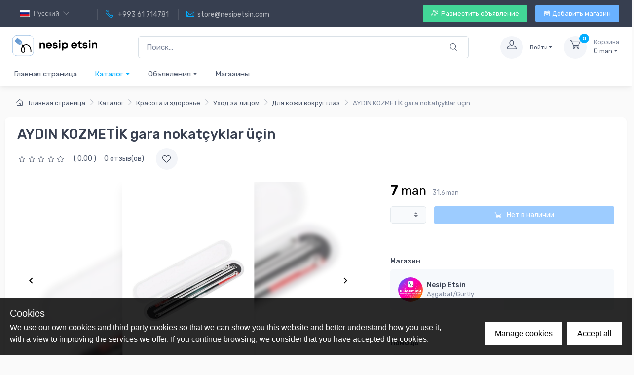

--- FILE ---
content_type: application/javascript; charset=UTF-8
request_url: https://nesipetsin.com/_nuxt/46ddf20.js
body_size: 3594
content:
(window.webpackJsonp=window.webpackJsonp||[]).push([[20],{595:function(e,t,r){var content=r(598);content.__esModule&&(content=content.default),"string"==typeof content&&(content=[[e.i,content,""]]),content.locals&&(e.exports=content.locals);(0,r(47).default)("5bca3179",content,!0,{sourceMap:!1})},596:function(e,t,r){"use strict";var d=r(39),o={props:{directories:{type:Array},itemClass:{type:String,default:"breadcrumb-item"}},computed:{paths:function(){return Object(d.a)(this.directories)}}},n=(r(597),r(24)),component=Object(n.a)(o,function(){var e=this,t=e._self._c;return t("div",[0!==e.directories.length?t("b-breadcrumb",[t("b-breadcrumb-item",{class:e.itemClass,attrs:{to:e.localePath("/")}},[t("i",{staticClass:"czi-home mx-sm-2"}),e._v(" "),t("span",{staticClass:"d-sm-inline-block"},[e._v(e._s(e.$t("Home")))])]),e._v(" "),e._l(e.paths,function(r,d){return t("b-breadcrumb-item",{key:d,class:e.itemClass,attrs:{to:e.localePath(r.url),active:r.active,prefetch:""}},[e._v(e._s(r.label)+"\n    ")])})],2):e._e()],1)},[],!1,null,"8c6a1e7c",null);t.a=component.exports},597:function(e,t,r){"use strict";r(595)},598:function(e,t,r){var d=r(46)(function(i){return i[1]});d.push([e.i,"@media (max-width:767.98px){.breadcrumb-item[data-v-8c6a1e7c]{padding:.2rem .1rem .2rem .425rem;width:100%}}",""]),d.locals={},e.exports=d},610:function(e,t,r){var content=r(621);content.__esModule&&(content=content.default),"string"==typeof content&&(content=[[e.i,content,""]]),content.locals&&(e.exports=content.locals);(0,r(47).default)("85791f94",content,!0,{sourceMap:!1})},620:function(e,t,r){"use strict";r(610)},621:function(e,t,r){var d=r(46)(function(i){return i[1]});d.push([e.i,".filter-block[data-v-3c558c22]{border-bottom:1px solid #e8e8e8;padding:20px 0 10px}.filter-block label.filter[data-v-3c558c22]{display:block;font-size:13px;font-weight:700}.filter-block label.filter-value[data-v-3c558c22]{font-size:13px}",""]),d.locals={},e.exports=d},637:function(e,t,r){"use strict";r(43),r(14),r(13),r(12),r(15),r(16);var d=r(2),o=(r(41),r(30),r(28),r(72),r(34)),n=r(158),l=r(255),c=r.n(l),m=r(644);function h(e,t){var r=Object.keys(e);if(Object.getOwnPropertySymbols){var d=Object.getOwnPropertySymbols(e);t&&(d=d.filter(function(t){return Object.getOwnPropertyDescriptor(e,t).enumerable})),r.push.apply(r,d)}return r}function f(e){for(var t=1;t<arguments.length;t++){var r=null!=arguments[t]?arguments[t]:{};t%2?h(Object(r),!0).forEach(function(t){Object(d.a)(e,t,r[t])}):Object.getOwnPropertyDescriptors?Object.defineProperties(e,Object.getOwnPropertyDescriptors(r)):h(Object(r)).forEach(function(t){Object.defineProperty(e,t,Object.getOwnPropertyDescriptor(r,t))})}return e}var v=n.helpers.withParams({type:"phoneValidator"},function(e){return!e||String(e).replace(/\D+/g,"").length>=6}),A={components:{PhoneInput:m.a},directives:{mask:c.a},props:["formData"],data:function(){return{userAddress:{id:null,addressId:null,addressName:null,userId:null,addressDetails:null,contactFullName:null,phone:null,isDefault:null}}},created:function(){Object.assign(this.userAddress,this.formData),this.loadAddressTree()},validations:{userAddress:{addressId:{required:n.required},addressDetails:{required:n.required},contactFullName:{required:n.required,minLength:Object(n.minLength)(3)},phone:{required:n.required,phoneValidator:v},isDefault:{}}},computed:f(f({},Object(o.c)({isAuthenticated:"isAuthenticated",addressTree:"addresses/tree",addressList:"addresses/list",userAddresses:"users/userAddresses"})),{},{groupedAddressDropdownOptions:function(){return this.addressTree.length>0?this.addressTree.map(function(e){if(e.children&&e.children.length>0){var t=e.children.map(function(e){return{value:e.addressId,text:e.name}});return{label:e.name,options:t}}}):this.addressList.map(function(e){return{value:e.addressId,text:e.name}})}}),methods:f(f(f({},Object(o.d)({addLocalUserAddress:"users/addUserAddress",editLocalUserAddress:"users/editUserAddress"})),Object(o.b)({loadAddressTree:"addresses/fetch"})),{},{validateState:function(e){var t=this.$v.userAddress[e],r=t.$dirty,d=t.$error;return r?!d:null},handleSubmit:function(e){var t=this;if(this.$v.userAddress.$touch(),!this.$v.userAddress.$anyError){if(!this.userAddress.addressName&&this.userAddress.addressId){var r=this.userAddress.addressId,d=this.addressList.find(function(e){return parseInt(e.addressId)===parseInt(r)});d&&(this.userAddress.addressName=d.name)}this.isAuthenticated?this.userAddress.id?this.$store.dispatch("users/editUserAddress",this.userAddress).then(function(){t.$emit("onSuccess",t.userAddress)}):this.$store.dispatch("users/addUserAddress",this.userAddress).then(function(){t.$emit("onSuccess",t.userAddress)}):(this.userAddress.id?this.editLocalUserAddress(this.userAddress):(this.userAddress.id=this.userAddresses.length+1,this.addLocalUserAddress(this.userAddress)),this.$emit("onSuccess",this.userAddress))}}})},$=(r(620),r(24)),component=Object($.a)(A,function(){var e=this,t=e._self._c;return t("div",[t("form",{ref:"userAddress",on:{submit:function(t){return t.stopPropagation(),t.preventDefault(),e.handleSubmit.apply(null,arguments)}}},[t("div",{staticClass:"row"},[t("div",{staticClass:"col-sm-12"},[t("b-form-group",{attrs:{label:e.$t("userAddress.form.address"),"label-for":"checkout-addressId"}},[t("b-form-select",{attrs:{options:e.groupedAddressDropdownOptions,state:e.validateState("addressId"),id:"checkout-addressId"},model:{value:e.$v.userAddress.addressId.$model,callback:function(t){e.$set(e.$v.userAddress.addressId,"$model",t)},expression:"$v.userAddress.addressId.$model"}}),e._v(" "),t("b-form-invalid-feedback",[e._v(e._s(e.$t("valiation.required")))])],1)],1)]),e._v(" "),t("div",{staticClass:"row"},[t("div",{staticClass:"col-sm-12"},[t("b-form-group",{attrs:{label:e.$t("userAddress.form.addressDetails"),"label-for":"checkout-addressDetails"}},[t("div",{staticClass:"userAddress-group"},[t("b-form-textarea",{staticClass:"userAddress-control",attrs:{state:e.validateState("addressDetails"),id:"checkout-addressDetails"},model:{value:e.$v.userAddress.addressDetails.$model,callback:function(t){e.$set(e.$v.userAddress.addressDetails,"$model",t)},expression:"$v.userAddress.addressDetails.$model"}}),e._v(" "),t("b-form-invalid-feedback",[e._v(e._s(e.$t("valiation.required")))])],1)])],1)]),e._v(" "),t("div",{staticClass:"row"},[t("div",{staticClass:"col-sm-12"},[t("PhoneInput",{ref:"registerPhone",attrs:{label:e.$t("userAddress.form.phone"),state:e.validateState("phone")},scopedSlots:e._u([{key:"invalid",fn:function(){return[e.$v.userAddress.phone.$error?t("b-form-invalid-feedback",[e._v("\n              "+e._s(e.$t("validation.phoneFormat"))+"\n            ")]):e._e()]},proxy:!0}]),model:{value:e.$v.userAddress.phone.$model,callback:function(t){e.$set(e.$v.userAddress.phone,"$model",t)},expression:"$v.userAddress.phone.$model"}})],1),e._v(" "),t("div",{staticClass:"col-sm-12"},[t("b-form-group",{attrs:{label:e.$t("userAddress.form.contactFullName"),"label-for":"checkout-contactFullName"}},[t("b-form-input",{staticClass:"userAddress-control",attrs:{state:e.validateState("contactFullName"),id:"checkout-contactFullName"},model:{value:e.$v.userAddress.contactFullName.$model,callback:function(t){e.$set(e.$v.userAddress.contactFullName,"$model",t)},expression:"$v.userAddress.contactFullName.$model"}}),e._v(" "),t("b-form-invalid-feedback",[e._v(e._s(e.$t("valiation.required")))])],1)],1)]),e._v(" "),t("div",{staticClass:"custom-control custom-checkbox"},[t("input",{directives:[{name:"model",rawName:"v-model",value:e.$v.userAddress.isDefault.$model,expression:"$v.userAddress.isDefault.$model"}],staticClass:"custom-control-input",attrs:{type:"checkbox",id:"default-address"},domProps:{checked:Array.isArray(e.$v.userAddress.isDefault.$model)?e._i(e.$v.userAddress.isDefault.$model,null)>-1:e.$v.userAddress.isDefault.$model},on:{change:function(t){var r=e.$v.userAddress.isDefault.$model,d=t.target,o=!!d.checked;if(Array.isArray(r)){var n=e._i(r,null);d.checked?n<0&&e.$set(e.$v.userAddress.isDefault,"$model",r.concat([null])):n>-1&&e.$set(e.$v.userAddress.isDefault,"$model",r.slice(0,n).concat(r.slice(n+1)))}else e.$set(e.$v.userAddress.isDefault,"$model",o)}}}),e._v(" "),t("label",{staticClass:"custom-control-label",attrs:{for:"default-address"}},[e._v(e._s(e.$t("userAddress.form.isDefault")))])]),e._v(" "),t("b-button",{staticClass:"button btn-primary mt-sm-4 pull-right",attrs:{variant:"primary",type:"submit"}},[e._v(e._s(e.$t("Save"))+"\n    ")])],1)])},[],!1,null,"3c558c22",null);t.a=component.exports},674:function(e,t,r){var content=r(741);content.__esModule&&(content=content.default),"string"==typeof content&&(content=[[e.i,content,""]]),content.locals&&(e.exports=content.locals);(0,r(47).default)("1a44a660",content,!0,{sourceMap:!1})},740:function(e,t,r){"use strict";r(674)},741:function(e,t,r){var d=r(46)(function(i){return i[1]});d.push([e.i,".sticky{align-self:flex-start;position:sticky;top:20px}",""]),d.locals={},e.exports=d},873:function(e,t,r){"use strict";r.r(t);r(14),r(13),r(12),r(15),r(16);var d=r(2),o=r(119),n=r.n(o),l=r(34),c=r(617),m=r(637),h=r(596);function f(e,t){var r=Object.keys(e);if(Object.getOwnPropertySymbols){var d=Object.getOwnPropertySymbols(e);t&&(d=d.filter(function(t){return Object.getOwnPropertyDescriptor(e,t).enumerable})),r.push.apply(r,d)}return r}function v(e){for(var t=1;t<arguments.length;t++){var r=null!=arguments[t]?arguments[t]:{};t%2?f(Object(r),!0).forEach(function(t){Object(d.a)(e,t,r[t])}):Object.getOwnPropertyDescriptors?Object.defineProperties(e,Object.getOwnPropertyDescriptors(r)):f(Object(r)).forEach(function(t){Object.defineProperty(e,t,Object.getOwnPropertyDescriptor(r,t))})}return e}var A={middleware:["check-auth"],components:{ClientOnly:n.a,AuthForm:c.a,Breadcrumb:h.a,UserAddressForm:m.a},head:function(){return{title:"".concat(this.$t("Cart")),meta:[{hid:"description",name:"description",content:"".concat(this.$t("Cart"))},{hid:"ogTitle",name:"og:title",content:"".concat(this.$t("Cart"))},{hid:"ogDescription",name:"og:description",content:"".concat(this.$t("Cart"))}]}},data:function(){return{modalShowAuth:!1,modalTitleAuth:this.$t("auth.general"),modalShowUserAddress:!1,modalTitleUserAddress:this.$t("Add user address"),userAddressFormData:null,modalShowPaymentPage:!1,paymentPageUrl:null}},computed:v(v({},Object(l.c)({cartStep:"cart/step"})),{},{breadcrumbs:function(){return[{url:"/cart",label:this.$t("Cart")}]}}),methods:{showModalAuth:function(){this.modalShowAuth=!0},onAuthenticated:function(){this.modalShowAuth=!1,this.$nuxt.$emit("onAuthenticated")},onSkipAuthentication:function(){this.modalShowAuth=!1,this.$nuxt.$emit("onSkipAuthentication")},showModalUserAddress:function(e){this.modalTitleUserAddress=e?this.$t("userAddress.edit"):this.$t("userAddress.add"),this.userAddressFormData=e,this.modalShowUserAddress=!0},onUserAddressSaveSuccess:function(e){this.modalShowUserAddress=!1,this.$nuxt.$emit("onUserAddressSaved",e)},showModalPaymentPage:function(e){this.modalTitleUserAddress=this.$t("cart.paymentPageTitle"),this.paymentPageUrl=e,this.modalShowPaymentPage=!0},onPaymentSuccess:function(data){this.$nuxt.$emit("onPaymentPageSuccess",data)}}},$=(r(740),r(24)),component=Object($.a)(A,function(){var e=this,t=e._self._c;return t("div",[t("div",{staticClass:"page-title-overlap bg-secondary1 pt-4"},[t("div",{staticClass:"container d-lg-flex justify-content-between py-2 py-lg-3"},[t("div",{staticClass:"order-lg-2 mb-3 mb-lg-0 pt-lg-2"},[t("Breadcrumb",{attrs:{directories:e.breadcrumbs,"item-class":"w-auto"}})],1),e._v(" "),t("div",{staticClass:"order-lg-1 pr-lg-4 text-center text-lg-left d-none d-sm-block"},[t("h1",{staticClass:"h3 mb-0"},[e._v(e._s(e.$t("Cart")))])])])]),e._v(" "),t("div",{staticClass:"container pb-5 mb-2 mb-md-4"},[t("div",{staticClass:"row"},[t("section",{staticClass:"col-lg-12"},[t("nuxt-child",{on:{showModalAuth:function(t){return e.showModalAuth()},showModalUserAddress:function(t){return e.showModalUserAddress(t)},showModalPaymentPage:function(t){return e.showModalPaymentPage(t)}}})],1)]),e._v(" "),t("b-modal",{ref:"modalAuth",attrs:{id:"modalAuth",centered:!0,"hide-footer":"",title:e.modalTitleAuth},model:{value:e.modalShowAuth,callback:function(t){e.modalShowAuth=t},expression:"modalShowAuth"}},[t("AuthForm",{ref:"authForm",attrs:{initialForm:"confirmLogin"},on:{onAuthenticated:function(t){return e.onAuthenticated()},onSkipAuthentication:function(t){return e.onSkipAuthentication()}}})],1),e._v(" "),t("b-modal",{ref:"modal",attrs:{id:"modalUserAddress",centered:!0,"hide-footer":"",title:e.modalTitleUserAddress},model:{value:e.modalShowUserAddress,callback:function(t){e.modalShowUserAddress=t},expression:"modalShowUserAddress"}},[t("UserAddressForm",{ref:"userAddressForm",attrs:{formData:e.userAddressFormData},on:{onSuccess:function(t){return e.onUserAddressSaveSuccess(t)}}})],1),e._v(" "),t("b-modal",{ref:"modal",attrs:{id:"paymentPageModal",centered:!0,"hide-footer":"",title:e.modalTitleUserAddress},model:{value:e.modalShowPaymentPage,callback:function(t){e.modalShowPaymentPage=t},expression:"modalShowPaymentPage"}},[t("div",[t("b-embed",{attrs:{type:"iframe",aspect:"16by9",src:this.paymentPageUrl,allowfullscreen:""}})],1)])],1)])},[],!1,null,null,null);t.default=component.exports}}]);

--- FILE ---
content_type: application/javascript; charset=UTF-8
request_url: https://nesipetsin.com/_nuxt/6a80c91.js
body_size: 8833
content:
(window.webpackJsonp=window.webpackJsonp||[]).push([[40],{599:function(t,e,r){var content=r(605);content.__esModule&&(content=content.default),"string"==typeof content&&(content=[[t.i,content,""]]),content.locals&&(t.exports=content.locals);(0,r(47).default)("f3ed06a8",content,!0,{sourceMap:!1})},603:function(t,e,r){"use strict";r(28),r(14),r(13),r(12),r(15),r(16);var o=r(9),n=r(2),c=(r(29),r(72),r(55),r(30),r(34)),d=r(119),l=r.n(d),h=r(81);function f(t,e){var r=Object.keys(t);if(Object.getOwnPropertySymbols){var o=Object.getOwnPropertySymbols(t);e&&(o=o.filter(function(e){return Object.getOwnPropertyDescriptor(t,e).enumerable})),r.push.apply(r,o)}return r}function m(t){for(var e=1;e<arguments.length;e++){var r=null!=arguments[e]?arguments[e]:{};e%2?f(Object(r),!0).forEach(function(e){Object(n.a)(t,e,r[e])}):Object.getOwnPropertyDescriptors?Object.defineProperties(t,Object.getOwnPropertyDescriptors(r)):f(Object(r)).forEach(function(e){Object.defineProperty(t,e,Object.getOwnPropertyDescriptor(r,e))})}return t}var v={components:{ClientOnly:l.a,BIconClock:h.k},props:{product:{type:Object,required:!0},showCartButton:{type:Boolean,default:!0},showDiscounts:{type:Boolean,default:!0},showRating:{type:Boolean,default:!0}},data:function(){return{isCartAdded:!1,productDetailLoading:!1,rangeData:null,auchtionFinished:!1}},computed:m(m({},Object(c.c)({cartItems:"cart/cartItems"})),{},{config:function(){return this.$config.siteConfig},isProductAdded:function(){var t=this;return this.cartItems.find(function(p){return p.productId===t.product.productId})},auctionDate:function(){if(this.product.bidPrice&&this.product.dateBidExpire){var t=this.product.dateBidExpire.split(" ")[0].split("-").map(function(t){return parseInt(t)}),e=t[1]+"-"+t[0]+"-"+t[2]+" "+this.product.dateBidExpire.split(" ")[1],r=new Date(e)-Date.now();if(r<0)return this.auchtionFinished=!0,this.$t("auction.auctionFinished");r=Math.abs(r)/1e3;var o=Math.floor(r/86400);r-=86400*o;var n=Math.floor(r/3600)%24;return r-=3600*n,o+this.$t("auction.day")+". "+n+this.$t("auction.clock")+"."}return""}}),methods:m(m({},Object(c.b)({saveCartItem:"cart/saveCartItem",editCartItemQuantity:"cart/editCartItemQuantity"})),{},{onSpinnerChangeQuantity:function(t,e){var r=m({},t),o=this.isProductAdded?this.isProductAdded.quantity:0;r.quantity=e||1,this.editCartItemQuantity(r),o<e&&this.$bvToast.toast(this.$t("cart.productAdded"),{toaster:"b-toaster-bottom-right",variant:"success",solid:!0})},onAddCart:function(t){var e=this;return Object(o.a)(regeneratorRuntime.mark(function r(){return regeneratorRuntime.wrap(function(r){for(;;)switch(r.prev=r.next){case 0:t.isCombination?(e.productDetailLoading=!0,e.$store.dispatch("products/loadProduct",e.product.productId).then(function(t){e.productDetailLoading=!1;var r=t.data[0];e.$nuxt.$emit("showModalProductCart",r)})):(e.saveCartItem({productId:t.productId,productName:t.productName,quantity:1,price:t.price||0,discount:t.discount||0,thumbUrl:t.thumbUrl,facilityId:t.facilityId}),e.cartError?e.$bvToast.toast(e.cartError,{title:e.$t("label.error"),toaster:"b-toaster-bottom-right",variant:"danger",solid:!0}):(e.$gtag("add_to_cart",{currency:"USD",value:e.$helper.convertToUsd(t.price),items:[{item_id:t.productId,item_name:t.productName,discount:e.$helper.convertToUsd(t.discount),index:0,price:e.$helper.convertToUsd(t.price),quantity:1}]}),e.$adsConversionNamed("add_to_cart",{value:t.price,currency:"TRY"}),e.$bvToast.toast(e.$t("cart.productAdded"),{toaster:"b-toaster-bottom-right",variant:"success",solid:!0}),e.isCartAdded=!0,setTimeout(function(){e.isCartAdded=!1},5e3)));case 1:case"end":return r.stop()}},r)}))()}})},y=(r(604),r(24)),component=Object(y.a)(v,function(){var t=this,e=t._self._c;return e("b-card",{staticClass:"shadow product-card position-relative",attrs:{"no-body":""}},[e("div",{staticClass:"badge badge-danger badge-shadow",domProps:{innerHTML:t._s(t.$helper.discountPercentage(t.product.price,t.product.discount))}}),t._v(" "),t.product.FacilityCountry&&t.product.FacilityCountry.thumbUrl&&100===t.config.projectId?e("div",{staticClass:"badge badge-shadow badge-right"},[e("img",{staticStyle:{"max-width":"1.3rem"},attrs:{src:t.product.FacilityCountry.thumbUrl,alt:t.product.FacilityCountry.name}})]):t._e(),t._v(" "),e("nuxt-link",{staticClass:"card-img-top d-block overflow-hidden position-relative",attrs:{to:t.localePath(t.$helper.productUrl(t.product))}},[t.product.thumbUrl&&t.product.thumbUrl.length>0?e("b-card-img-lazy",{staticClass:"product-list-thumb rounded-0",attrs:{src:t.product.thumbUrl,alt:t.product.productName,"blank-color":"#ddd"}}):e("b-card-img",{attrs:{src:"/img/no-image.jpg"}}),t._v(" "),t.product.dateBidExpire?e("div",{staticClass:"clock-icon-class"},[e("BIconClock")],1):t._e(),t._v(" "),t.showDiscounts?e("div",{staticClass:"product-discount"},t._l(t.product.discounts,function(r,o){return e("div",{key:o,staticClass:"p-1 text-light discount-box mt-1 d-inline-block shadow-sm",class:r.subType.toLowerCase()},[r.thumbUrl?e("img",{staticStyle:{"max-width":"1rem"},attrs:{src:r.thumbUrl,alt:r.name}}):e("i",{staticClass:"czi-lable"}),t._v("\n\n        "+t._s(t._f("truncate")(r.name,t.$device.isDesktop?20:15))+"\n      ")])}),0):t._e()],1),t._v(" "),e("b-card-body",{staticClass:"py-2"},[e("h5",{staticClass:"product-title font-size-base mb-1"},[e("nuxt-link",{staticClass:"stretched-link",attrs:{to:t.localePath(t.$helper.productUrl(t.product)),target:t.$device.isDesktop?"_blank":""}},[t._v("\n        "+t._s(t._f("truncate")(t.product.productName,t.$device.isDesktop?60:25))+"\n      ")])],1),t._v(" "),e("div",{staticClass:"d-flex justify-content-between"},[e("div",{staticClass:"product-price"},[t.product.discount?e("del",{staticClass:"text-muted text-nowrap",domProps:{innerHTML:t._s(t.$helper.formatPrice(t.product.price,!1))}}):t._e(),t._v(" "),e("span",{staticClass:"text-accent text-nowrap",domProps:{innerHTML:t._s(t.$helper.formatPrice(t.product.price-t.product.discount))}}),t._v(" "),t.product.bidPrice&&!t.auchtionFinished?e("span",{staticClass:"text-danger text-nowrap",domProps:{innerHTML:t._s(t.$helper.formatPrice(t.product.bidPrice))}}):t._e()]),t._v(" "),t.product.dateBidExpire?e("div",[e("p",{staticClass:"auction-left-date",class:t.auchtionFinished?"font-size-12":""},[t._v(" "+t._s(t.auctionDate))])]):t._e()]),t._v(" "),t.showRating?e("div",{staticClass:"d-flex justify-content-start pt-1"},[e("b-form-rating",{staticClass:"pl-0 pr-1 pt-1",staticStyle:{"max-width":"50%"},attrs:{"no-border":"",size:"sm",readonly:"",inline:"",variant:t.product.averageRating?"warning":""},model:{value:t.product.averageRating,callback:function(e){t.$set(t.product,"averageRating",e)},expression:"product.averageRating"}}),t._v(" "),e("span",{staticClass:"fs-sm text-body align-left font-size-xs w-50 p-2 mb-sm-0 text-nowrap"},[t._v("\n       "+t._s(t.$t("product.ratingCount",{count:t.product.ratingCount}))+"\n      ")])],1):t._e()]),t._v(" "),t.showCartButton?e("b-card-body",{staticClass:"pt-0"},[e("ClientOnly",[t.isProductAdded?e("b-form-spinbutton",{attrs:{id:"sb-input",size:"sm",max:10,min:1,value:t.isProductAdded.quantity},on:{change:function(e){return t.onSpinnerChangeQuantity(t.product,e)}}}):e("button",{staticClass:"btn btn-block font-size-xs btn-sm",class:t.isCartAdded?"btn-success":"btn-outline-primary",attrs:{type:"button"},on:{click:function(e){return e.preventDefault(),t.onAddCart(t.product)}}},[t.productDetailLoading?e("b-spinner",{staticClass:"mt-sm-0 mr-2",attrs:{small:""}}):t._e(),t._v(" "),e("i",{staticClass:"czi-cart mr-2"}),t._v("\n        "+t._s(t.isCartAdded?t.$t("Added to Cart"):t.$t("Add to Cart"))+"\n      ")],1)],1)],1):t._e()],1)},[],!1,null,"779e55e0",null);e.a=component.exports},604:function(t,e,r){"use strict";r(599)},605:function(t,e,r){var o=r(46)(function(i){return i[1]});o.push([t.i,'.product-card[data-v-779e55e0]{border:1px solid var(--productCartBorderColor)}.product-list-thumb[data-v-779e55e0]{width:100%}.product-title[data-v-779e55e0]{font-weight:400;height:40px;overflow:hidden;text-align:left}.product-title a[data-v-779e55e0]:hover{color:var(--themeColor)}.product-discount[data-v-779e55e0]{align-items:flex-start;bottom:6px;display:flex;flex-direction:column;justify-content:flex-end;left:6px;pointer-events:none;position:absolute;right:6px;width:100%;z-index:5}.product-discount .discount-box[data-v-779e55e0]{background-color:#58ec26;font-family:"Google Sans",Roboto,Arial,sans-serif;font-size:10px;font-weight:bolder}.product-discount .bogo[data-v-779e55e0]{background-color:#01adff}.product-discount .coupon[data-v-779e55e0]{background-color:#ec9626}.clock-icon-class[data-v-779e55e0]{background-color:#fff;border-radius:10px;margin-right:5px;margin-top:5px;padding:10px;position:absolute;right:0;top:0}.clock-icon-class svg[data-v-779e55e0]{color:orange;height:30px;width:30px}.auction-left-date[data-v-779e55e0]{background-color:orange;color:#000;padding-left:5px;padding-right:5px}.font-size-12[data-v-779e55e0]{font-size:12px}',""]),o.locals={},t.exports=o},634:function(t,e,r){var content=r(654);content.__esModule&&(content=content.default),"string"==typeof content&&(content=[[t.i,content,""]]),content.locals&&(t.exports=content.locals);(0,r(47).default)("fe6a16dc",content,!0,{sourceMap:!1})},636:function(t,e,r){var content=r(658);content.__esModule&&(content=content.default),"string"==typeof content&&(content=[[t.i,content,""]]),content.locals&&(t.exports=content.locals);(0,r(47).default)("85bf65f0",content,!0,{sourceMap:!1})},653:function(t,e,r){"use strict";r(634)},654:function(t,e,r){var o=r(46)(function(i){return i[1]});o.push([t.i,".filter-block[data-v-21869548]{border-bottom:1px solid #e8e8e8;padding:20px 0 10px}.filter-block label.filter[data-v-21869548]{display:block;font-size:13px;font-weight:700}.filter-block label.filter-value[data-v-21869548]{font-size:13px}",""]),o.locals={},t.exports=o},657:function(t,e,r){"use strict";r(636)},658:function(t,e,r){var o=r(46)(function(i){return i[1]});o.push([t.i,".selectedfilterstyle[data-v-cb63d708]{background:#00f;font-size:12px;margin-right:10px;margin-top:5px;padding:10px;//color:#fff}.selectedfilterstyle[data-v-cb63d708]:hover{background:#0000d6;cursor:pointer}.selectedfilterstyle .selectedfilterremove[data-v-cb63d708]:hover{background:#b9b9b9;cursor:pointer}.selectedfilterremove[data-v-cb63d708]{font-size:10px;margin-left:6px;text-align:center;width:15px}.tagstyle[data-v-cb63d708]{background:rgba(0,0,84,.1);border-radius:3px;cursor:pointer;display:inline-block;font-size:14px;margin-right:8px;margin-top:5px;padding:8px 12px 8px 8px}.selectedtagstyle[data-v-cb63d708]{background:#e0e0e0!important}.selectedtagstyle[data-v-cb63d708]:hover{background:#0000d6}.selectedtagstyle .selectedfilterremove[data-v-cb63d708]:hover{background:#bdbdbd;cursor:pointer}",""]),o.locals={},t.exports=o},666:function(t,e,r){"use strict";r(28),r(14),r(13),r(15),r(16);var o=r(2),n=(r(30),r(72),r(55),r(12),r(645)),c=r(646),d=r(647),l=r(648),h=r(649),f=r(34);function m(t,e){var r=Object.keys(t);if(Object.getOwnPropertySymbols){var o=Object.getOwnPropertySymbols(t);e&&(o=o.filter(function(e){return Object.getOwnPropertyDescriptor(t,e).enumerable})),r.push.apply(r,o)}return r}function v(t){for(var e=1;e<arguments.length;e++){var r=null!=arguments[e]?arguments[e]:{};e%2?m(Object(r),!0).forEach(function(e){Object(o.a)(t,e,r[e])}):Object.getOwnPropertyDescriptors?Object.defineProperties(t,Object.getOwnPropertyDescriptors(r)):m(Object(r)).forEach(function(e){Object.defineProperty(t,e,Object.getOwnPropertyDescriptor(r,e))})}return t}var y={components:{Input:n.a,RadioButton:c.a,Checkbox:d.a,MultiSlider:l.a,Switcher:h.a},data:function(){return{filtersInputs:[],formValues:{},fields:[],defaultMinPrice:0,defaultMaxPrice:5e4}},computed:v(v({isDiscountChecked:function(){return this.isDiscounted},computedMinMax:function(){var t=this.minPrice,e=this.maxPrice;return t&&e?{min:+t,max:+e}:{min:this.defaultMinPrice,max:this.defaultMaxPrice}}},Object(f.c)({filters:"products/filters",selectedFilters:"products/selectedFilters",minPrice:"products/minPrice",maxPrice:"products/maxPrice",isDiscounted:"products/discounted"})),{},{filterInputs:function(){var t=this,e=this.selectedFilters;return this.filters.reduce(function(r,filter){var o="ru"===t.$i18n.locale?filter.name_ru:filter.name,n=filter.type||"CLASSIFICATOR";if(o&&o.length&&n)switch(n){case"CLASSIFICATOR":var c=0,d=filter.filterValues.map(function(r){var o=v(v({},r),{},{id:r.filterValueId,checked:!1});return o.value="ru"===t.$i18n.locale?o.value_ru:o.value,o.checked=e.find(function(t){return parseInt(t.property)===filter.filterId&&t.value.find(function(t){return parseInt(t)===r.filterValueId})})||!1,o.checked&&c++,o});d&&(d.length>1||c>0)&&r.push({type:"Checkbox",filterType:n,filterId:filter.filterId,label:o,count:filter.count,name:o,params:{options:d}});break;case"RANGE":r.push({type:"Input",filterId:filter.id,name:o,label:o})}return r},[])}}),methods:v(v(v({},Object(f.b)({loadProducts:"products/loadProducts"})),Object(f.d)({setPiEnabled:"products/setPiEnabled"})),{},{handleSwitchChange:function(t){this.setPiEnabled(!1),this.$router.push({query:v(v({},this.$router.history.current.query),{},{isDiscounted:t})})},updateField:function(t,e){var r=e.value,n=e.selected,c=Object.assign({},this.$route.query);if("CLASSIFICATOR"===t.filterType){var d="filter_"+t.filterId,l=[];if(c[d]&&(l=decodeURIComponent(c[d]).split("_")),n)l.push(r),Object.assign(c,Object(o.a)({},d,encodeURIComponent(l.join("_"))));else{var h=l.filter(function(t){return parseInt(t)!==parseInt(r)});h.length?Object.assign(c,Object(o.a)({},d,encodeURIComponent(h.join("_")))):delete c[d]}}this.setPiEnabled(!1),this.$router.push({query:c})},handleRangeChange:function(data){var t={minPrice:data.min,maxPrice:data.max};this.setPiEnabled(!1),this.$router.push({query:v(v({},this.$router.history.current.query),t)})}})},C=(r(653),r(24)),component=Object(C.a)(y,function(){var t=this,e=t._self._c;return e("div",[e("div",{staticClass:"widget mb-4 pb-4 border-bottom"},[e("h3",{staticClass:"widget-title"},[t._v(t._s(t.$t("Price range")))]),t._v(" "),e("MultiSlider",{attrs:{min:t.computedMinMax.min,max:t.computedMinMax.max},on:{"range-changed":t.handleRangeChange}})],1),t._v(" "),e("div",{staticClass:"widget mb-4 pb-4 border-bottom"},[e("Switcher",{attrs:{checked:t.isDiscountChecked},on:{"switch-changed":t.handleSwitchChange}})],1),t._v(" "),t._l(t.filterInputs,function(r){return e("div",{key:r.filterId,staticClass:"widget cz-filter mb-4 pb-4 border-bottom"},[e("h3",{staticClass:"widget-title"},[t._v(t._s(r.label))]),t._v(" "),e(r.type,{tag:"component",attrs:{name:r.name,filterId:r.filterId,params:r.params},on:{input:function(e){return t.updateField(r,e)}}})],1)})],2)},[],!1,null,"21869548",null);e.a=component.exports},670:function(t,e,r){"use strict";r(28);var o={name:"Tag",components:{},props:{isSelected:{type:Boolean},tag:{type:Object}},methods:{unSelectTag:function(){this.$emit("unSelectTag",this.tag)},selectTag:function(){this.$emit("selectTag",this.tag)}},computed:{isTag:function(){return this.tag&&"tag"===this.tag.type},tagName:function(){return this.tag?"ru"===this.$i18n.locale?this.tag.nameRu||this.tag.name:this.tag.name||this.tag.nameRu:"-"},myStyle:function(){return{backgroundColor:this.tag&&"country"===this.tag.type?"#f1ffff":"#ffffff"}}}},n=(r(657),r(24)),component=Object(n.a)(o,function(){var t=this,e=t._self._c;return e("div",{class:[(t.isTag,"tagstyle shadow"),t.isSelected?"selectedtagstyle":""],style:t.myStyle,on:{click:t.selectTag}},[t.tag&&t.tag.thumbUrl?e("img",{staticStyle:{"max-width":"1.2rem","margin-right":"5px"},attrs:{src:t.tag.thumbUrl,alt:t.tagName}}):t._e(),t._v("\n  "+t._s(t.tagName)+"\n  "),t.isSelected?e("div",{staticClass:"selectedfilterremove",staticStyle:{"font-size":"12px",display:"inline"},on:{click:function(e){return t.unSelectTag()}}},[t._v("X\n  ")]):t._e()])},[],!1,null,"cb63d708",null);e.a=component.exports},726:function(t,e,r){var content=r(850);content.__esModule&&(content=content.default),"string"==typeof content&&(content=[[t.i,content,""]]),content.locals&&(t.exports=content.locals);(0,r(47).default)("27be8540",content,!0,{sourceMap:!1})},849:function(t,e,r){"use strict";r(726)},850:function(t,e,r){var o=r(46)(function(i){return i[1]});o.push([t.i,".list-filter[data-v-318ad35d]{font-size:.9375rem}",""]),o.locals={},t.exports=o},899:function(t,e,r){"use strict";r.r(e);r(28),r(14),r(13),r(15),r(16);var o=r(39),n=r(2),c=r(9),d=r(31),l=(r(29),r(30),r(55),r(103),r(75),r(60),r(41),r(181),r(12),r(34)),h=r(666),f=r(603),m=r(602),v=r(643),y=r(596),C=r(119),_=r.n(C),x=r(81),P=r(670);function O(t,e){var r=Object.keys(t);if(Object.getOwnPropertySymbols){var o=Object.getOwnPropertySymbols(t);e&&(o=o.filter(function(e){return Object.getOwnPropertyDescriptor(t,e).enumerable})),r.push.apply(r,o)}return r}function w(t){for(var e=1;e<arguments.length;e++){var r=null!=arguments[e]?arguments[e]:{};e%2?O(Object(r),!0).forEach(function(e){Object(n.a)(t,e,r[e])}):Object.getOwnPropertyDescriptors?Object.defineProperties(t,Object.getOwnPropertyDescriptors(r)):O(Object(r)).forEach(function(e){Object.defineProperty(t,e,Object.getOwnPropertyDescriptor(r,e))})}return t}var I={components:{CategoryFilter:v.a,ProductFilter:h.a,Pagination:m.a,ProductCart:f.a,ClientOnly:_.a,BIconChevronRight:x.j,Breadcrumb:y.a,Tag:P.a},head:function(){var t=this.selectedCategory;if(t&&t.length>0){var e=this.parentCategories.map(function(t){return t.label}).join(","),r=this.parentCategories.map(function(t){return t.label}).join(" "),title=this.pageTitle||r||t.name,o=t.description||r;return{title:title,meta:[{hid:"description",name:"description",content:o},{hid:"keywords",name:"keywords",content:e},{hid:"ogImage",name:"og:image",itemprop:"image",content:t.thumbUrl},{hid:"ogUrl",name:"og:url",content:this.$helper.categoryUrl(t)},{hid:"ogTitle",name:"og:title",content:title},{hid:"ogDescription",name:"og:description",content:o}],link:[{rel:"image_src",href:t.thumbUrl}]}}var n=this.pageTitle;return{title:n,meta:[{hid:"ogTitle",name:"og:title",content:n}]}},watchQuery:!0,validate:function(t){var e=t.store,r=t.query,o=t.params,n=t.$helper,c=n.getObjectUrlString(r);r=n.getUrlParamsAsObject(c);var l=o.alias,h=r,f=h.page,m=(h.pageTitle,h.categoryId),v=h.facilityId,y=h.sortBy,C=h.sortDirection,_=h.minPrice,x=h.maxPrice,P=h.isDiscounted,O=h.searchQuery,w=h.dynamicParams,I=h.tagIds,S=h.countryIds,j=h.drId;m&&(l=m);var k=l.split("-").pop()||null;e.commit("products/setCategory",k),e.commit("products/setDiscountRuleId",j),e.commit("products/setFacility",v),e.commit("products/setPage",f),e.commit("products/setSearchQuery",O),e.commit("products/setDynamicParams",w),e.commit("products/clearSelectedTags"),e.commit("products/clearSelectedCountryIds"),I&&(Array.isArray(I)?I.forEach(function(element){e.commit("products/setSelectedTags",parseInt(element))}):e.commit("products/setSelectedTags",parseInt(I))),S&&(Array.isArray(S)?S.forEach(function(element){e.commit("products/setSelectedCountryIds",parseInt(element))}):e.commit("products/setSelectedCountryIds",parseInt(S)));for(var $=Object.assign({},r),T=[],D=0,E=Object.entries($);D<E.length;D++){var R=Object(d.a)(E[D],2),U=R[0],A=R[1];if(U.includes("filter_")){var M=decodeURIComponent(A).split("_");T.push({property:U.replace("filter_",""),operator:M.length>1?"in":"eq",value:M})}}e.commit("products/setSelectedFilters",T);var z={},F={};return _&&/^\d+$/.test(_)&&x&&/^\d+$/.test(x)&&(F={minPrice:decodeURIComponent(_),maxPrice:decodeURIComponent(x)}),F&&e.commit("products/setPrices",F),"true"===P||"false"===P?e.commit("products/setDiscounted",P):e.commit("products/setDiscounted",!1),C||y?(z={sortDirection:C,sortBy:y},e.commit("products/setSorting",z)):e.commit("products/setSorting",z),this.paginationSearch=Object.assign({},r),!0},fetch:function(t){return Object(c.a)(regeneratorRuntime.mark(function e(){var r;return regeneratorRuntime.wrap(function(e){for(;;)switch(e.prev=e.next){case 0:return r=t.store,e.next=1,r.dispatch("products/loadSelectedCategory");case 1:return e.next=2,r.dispatch("products/loadProducts");case 2:case"end":return e.stop()}},e)}))()},data:function(){return{filteredQuery:{}}},computed:w(w({},Object(l.c)({products:"products/products",productsTotal:"products/total",filters:"products/filters",categories:"products/categories",selectedCategory:"products/selectedCategory",numberOfPages:"products/numberOfPages",currentPage:"products/currentPage",paginationParams:"products/paginationParams",sorting:"products/sorting",piEnabled:"products/piEnabled",aggTags:"products/aggTags",facilityCountries:"products/facilityCountries",selectedFilterDatas:"products/selectedFilterDatas",selectedTags:"products/getselectedtags",selectedCountryIds:"products/selectedCountryIds"})),{},{formattedTags:function(){var t=this,e=[];return this.facilityCountries&&this.facilityCountries.length>1&&this.facilityCountries.forEach(function(element){var r=Object.assign({},element),o=t.selectedCountryIds.findIndex(function(t){return t===element.countryId})>-1;r=Object.assign(r,{isSelected:o,type:"country",id:r.countryId}),e.push(r)}),this.aggTags&&this.aggTags.forEach(function(element){var r=Object.assign({},element),o=t.selectedTags.findIndex(function(t){return t===element.tagId})>-1;r=Object.assign(r,{isSelected:o,type:"tag",id:r.tagId}),e.push(r)}),e},sortVariants:function(){return[{label:this.$t("High to Low Price"),value:"priceDESC"},{label:this.$t("Low to High Price"),value:"priceASC"},{label:this.$t("High to Low Date"),value:"dateSortDESC"},{label:this.$t("Low to High Date"),value:"dateSortASC"}]},parentCategories:function(){if(this.selectedCategory&&this.selectedCategory.parents){var t=this.selectedCategory.parents.map(function(t){return{url:"/product/".concat(t.categoryId),label:"".concat(t.name)}}),e={url:"".concat(this.selectedCategory.categoryId),label:"".concat(this.selectedCategory.name),active:!0};return[].concat(Object(o.a)(t),[e])}return[]},childCategories:function(){return this.selectedCategory&&this.selectedCategory.children?this.selectedCategory.children:[]},breadcrumbs:function(){return this.parentCategories.length>0?[{url:"/product",label:this.$t("Products")}].concat(Object(o.a)(this.parentCategories)):[{url:"/product",label:this.$t("Products")}]},computedSorting:function(){var t="";return this.sorting.sortBy&&this.sorting.sortDirection&&(t=this.sorting.sortBy+this.sorting.sortDirection),this.sortVariants[t]||""},isPaginationRequired:function(){return this.piEnabled||this.currentPage>this.numberOfPages&&this.$router.push({query:w(w({},this.$router.history.current.query),{},{page:this.numberOfPages})}),!1},formattedCategories:function(){var t=this,e=[];return this.categories.forEach(function(r){var o=Object.assign({},r);"ru"===t.$i18n.locale&&o.nameRu&&(o.name=o.nameRu),e.push(o)}),e},pageTitle:function(){var t=this.$router.currentRoute.query.pageTitle;return t&&t.length>0?t:this.selectedCategory?this.selectedCategory.name:null}}),methods:w(w({},Object(l.d)({setPage:"products/setPage",setPiEnabled:"products/setPiEnabled",setSelectedTags:"products/setSelectedTags",removeSelectedTag:"products/removeSelectedTag",setSelectedCountryIds:"products/setSelectedCountryIds",removeSelectedCountryIds:"products/removeSelectedCountryIds"})),{},{selectTag:function(t){if(t&&"tag"===t.type){this.selectedTags.findIndex(function(e){return e===t.id})>-1?this.removeSelectedTag(t.id):this.setSelectedTags(t.id);var e=this.selectedTags;this.setPiEnabled(!1),this.$router.push({query:w(w({},this.$route.query),{},{tagIds:e})})}if(t&&"country"===t.type){this.selectedCountryIds.findIndex(function(e){return e===t.id})>-1?this.removeSelectedCountryIds(t.id):this.setSelectedCountryIds(t.id);var r=this.selectedCountryIds;this.setPiEnabled(!1),this.$router.push({query:w(w({},this.$route.query),{},{countryIds:r})})}},unSelectTag:function(t){var e=Object.assign({},this.$route.query),r="tagIds";if(t&&"tag"===t.type){this.removeSelectedTag(t.id);var o=this.selectedTags.join(",");this.selectedTags.length?Object.assign(e,Object(n.a)({},r,encodeURIComponent(o))):delete e[r]}if(t&&"country"===t.type){r="countryIds",this.removeSelectedCountryIds(t.id);var c=this.selectedCountryIds.join(",");this.selectedCountryIds.length>0?Object.assign(e,Object(n.a)({},r,encodeURIComponent(c))):delete e[r]}if(t&&"filter"===t.type){var d=[];e[r="filter_"+t.filterId]&&(d=decodeURIComponent(e[r]).split("_"));var l=d.filter(function(e){return parseInt(e)!==parseInt(t.filterValueId)});l.length?Object.assign(e,Object(n.a)({},r,encodeURIComponent(l.join("_")))):delete e[r]}this.setPiEnabled(!1),this.$router.push({query:e})},onSortingChanged:function(t){var e=t.target.value,r="dateSort",o="ASC";e.includes("price")&&(r="price"),e.includes("DESC")&&(o="DESC"),this.$router.push({query:w(w({},this.$router.history.current.query),{},{sortBy:r,sortDirection:o})})},infiniteScroll:function(t){var e=this,r=this.currentPage,o=this.numberOfPages;r>=o?(this.setPiEnabled(!1),t.complete()):(this.setPiEnabled(!0),setTimeout(function(){if(r<o){var n=r+1;e.setPage(n),e.$store.dispatch("products/loadProducts",{pi:!0}).then(function(r){e.$nuxt.$emit("pushState",w(w({},e.$router.history.current.query),{},{page:n})),t.loaded()})}else t.complete(),e.setPiEnabled(!1)},500))},handleScroll:function(){window.scrollY&&!this.piEnabled&&this.$refs.infiniteLoading&&this.currentPage<this.numberOfPages&&(this.$refs.infiniteLoading.stateChanger.reset(),this.setPiEnabled(!0))}}),beforeMount:function(){localStorage.piEnabled=!1,this.setPiEnabled(!1),window.addEventListener("scroll",this.handleScroll)},beforeDestroy:function(){window.removeEventListener("scroll",this.handleScroll)}},S=(r(849),r(24)),component=Object(S.a)(I,function(){var t=this,e=t._self._c;return e("section",[e("div",{staticClass:"bg-secondary pt-2 py-sm-4"},[e("div",{staticClass:"container d-lg-flex justify-content-between py-2 py-lg-3"},[e("div",{staticClass:"order-lg-2 mb-3 mb-lg-0 pt-lg-2"},[e("Breadcrumb",{attrs:{directories:t.breadcrumbs}})],1),t._v(" "),e("div",{staticClass:"order-lg-1 pr-lg-4 text-center text-lg-left d-block"},[e("h1",{staticClass:"h3 mb-0 d-inline-block"},[t._v(t._s(t.pageTitle||t.$t("Products")))]),t._v(" "),e("div",{staticClass:"d-inline-block col-auto d-block d-sm-none font-size-sm"},[t._v(t._s(t.$t("product.productCount",{count:t.productsTotal}))+"\n        ")])])]),t._v(" "),e("div",{staticClass:"container d-lg-flex justify-content-between"},[e("div",{staticClass:"order-lg-1 text-center text-lg-left d-block"},t._l(t.formattedTags,function(r){return e("Tag",{key:r.tagId,attrs:{isSelected:r.isSelected,tag:r},on:{selectTag:t.selectTag}})}),1)])]),t._v(" "),e("div",{staticClass:"container pb-5 mb-2 mb-md-4"},[e("div",{staticClass:"row no-gutters"},[e("div",{staticClass:"col-lg-4 pr-5 pt-5 mt-3",class:t.$device.isDesktop?"sticky":""},[e("b-sidebar",{attrs:{id:"my-sidebar",title:t.$t("Filters"),right:"",shadow:!0,"no-close-on-route-change":!0,"z-index":"50","backdrop-variant":"dark","header-class":"shadow"}},[e("div",{staticClass:"cz-sidebar-body"},[e("CategoryFilter",{attrs:{category:t.selectedCategory,categories:t.formattedCategories,"update-query":t.categories.length>0}}),t._v(" "),e("ProductFilter")],1)]),t._v(" "),e("div",{staticClass:"cz-sidebar rounded-lg box-shadow-lg"},[t._m(0),t._v(" "),e("div",{staticClass:"cz-sidebar-body"},[e("CategoryFilter",{attrs:{category:t.selectedCategory,categories:t.formattedCategories,"update-query":t.categories.length>0}}),t._v(" "),e("ProductFilter")],1)])],1),t._v(" "),e("div",{staticClass:"col-lg-8"},[t.$device.isMobileOrTablet&&t.childCategories.length>0?e("div",{staticClass:"row px-3 py-4"},[e("ul",{staticClass:"list-unstyled font-size-md col-12 px-0"},t._l(t.childCategories,function(r){return e("li",{key:r.categoryId,staticClass:"w-100"},[e("nuxt-link",{staticClass:"border-bottom d-flex justify-content-between text-dark py-2",attrs:{to:t.$helper.categoryUrl(r)}},[t._v("\n                "+t._s(r.name)+"\n                "),e("b-icon-chevron-right")],1)],1)}),0)]):t._e(),t._v(" "),e("b-row",{staticClass:"py-3 py-sm-4",attrs:{"align-h":"between"}},[e("div",{staticClass:"form-inline col-auto"},[e("select",{staticClass:"form-control sorting-select",attrs:{id:"sorting"},domProps:{value:t.computedSorting},on:{change:function(e){return t.onSortingChanged(e)}}},[e("option",{attrs:{value:""}},[t._v(t._s(t.$t("Sort by")))]),t._v(" "),t._l(t.sortVariants,function(r,o){return e("option",{key:o,domProps:{value:r.value}},[t._v("\n                "+t._s(r.label)+"\n              ")])})],2)]),t._v(" "),e("div",{staticClass:"d-sm-inline-block col-auto font-size-sm d-none"},[t._v(t._s(t.$t("product.productCount",{count:t.productsTotal}))+"\n          ")]),t._v(" "),e("a",{directives:[{name:"b-toggle",rawName:"v-b-toggle"}],staticClass:"text-dark list-filter col-auto d-block d-sm-none",attrs:{href:"#my-sidebar","data-toggle":"sidebar"},on:{click:function(t){t.preventDefault()}}},[e("span",[e("i",{staticClass:"czi-filter-alt"})]),t._v(" "),e("span",{staticClass:"mx-2"},[t._v(t._s(t.$t("Filters")))])])]),t._v(" "),e("b-row",{staticStyle:{"margin-bottom":"10px"},attrs:{"align-h":"between"}},[e("div",{staticClass:"form-inline col-auto"},t._l(t.selectedFilterDatas,function(r){return e("Tag",{key:r.tagId,attrs:{isSelected:!0,tag:r},on:{unSelectTag:t.unSelectTag}})}),1)]),t._v(" "),e("div",{staticClass:"row px-2 px-sm-0"},t._l(t.products,function(t){return e("div",{key:t.productId,staticClass:"col-6 col-md-3 px-1 px-sm-2 mb-sm-4 mb-2"},[e("ProductCart",{attrs:{product:t}})],1)}),0),t._v(" "),e("ClientOnly",[e("infinite-loading",{ref:"infiniteLoading",attrs:{spinner:"spiral",distance:450},on:{infinite:t.infiniteScroll}},[e("div",{attrs:{slot:"no-more"},slot:"no-more"},[t._v(t._s(t.$t("label.noMoreProducts")))]),t._v(" "),e("div",{attrs:{slot:"no-results"},slot:"no-results"},[t._v(t._s(t.$t("label.noMoreResults")))])])],1),t._v(" "),e("Pagination",{directives:[{name:"show",rawName:"v-show",value:t.isPaginationRequired,expression:"isPaginationRequired"}],attrs:{current_page:t.currentPage,number_of_pages:t.numberOfPages,search:t.paginationParams,base:t.$route.path}})],1)])])])},[function(){var t=this,e=t._self._c;return e("div",{staticClass:"cz-sidebar-header box-shadow-sm"},[e("button",{staticClass:"close ml-auto",attrs:{type:"button","data-dismiss":"sidebar","aria-label":"Close"}},[e("span",{staticClass:"d-inline-block font-size-xs font-weight-normal align-middle"},[t._v("Close sidebar")]),t._v(" "),e("span",{staticClass:"d-inline-block align-middle ml-2",attrs:{"aria-hidden":"true"}},[t._v("×")])])])}],!1,null,"318ad35d",null);e.default=component.exports}}]);

--- FILE ---
content_type: application/javascript; charset=UTF-8
request_url: https://nesipetsin.com/_nuxt/b704150.js
body_size: 95
content:
/*! For license information please see LICENSES */
(window.webpackJsonp=window.webpackJsonp||[]).push([[58],{856:function(e,n,r){"use strict";r.r(n);var o=r(642);r.d(n,"default",function(){return o.a});o.a.registerVersion("firebase","9.23.0","app-compat")}}]);